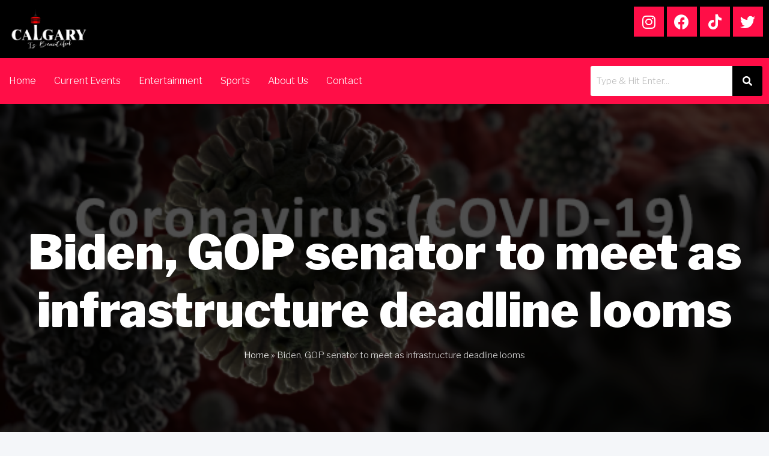

--- FILE ---
content_type: text/css
request_url: https://calgaryisbeautiful.com/wp-content/uploads/elementor/css/post-2479.css?ver=1732715025
body_size: 682
content:
.elementor-2479 .elementor-element.elementor-element-191826d:not(.elementor-motion-effects-element-type-background), .elementor-2479 .elementor-element.elementor-element-191826d > .elementor-motion-effects-container > .elementor-motion-effects-layer{background-color:#000000;}.elementor-2479 .elementor-element.elementor-element-191826d{transition:background 0.3s, border 0.3s, border-radius 0.3s, box-shadow 0.3s;}.elementor-2479 .elementor-element.elementor-element-191826d > .elementor-background-overlay{transition:background 0.3s, border-radius 0.3s, opacity 0.3s;}.elementor-2479 .elementor-element.elementor-element-f4949ee:not(.elementor-motion-effects-element-type-background), .elementor-2479 .elementor-element.elementor-element-f4949ee > .elementor-motion-effects-container > .elementor-motion-effects-layer{background-color:#000000;}.elementor-2479 .elementor-element.elementor-element-f4949ee{transition:background 0.3s, border 0.3s, border-radius 0.3s, box-shadow 0.3s;}.elementor-2479 .elementor-element.elementor-element-f4949ee > .elementor-background-overlay{transition:background 0.3s, border-radius 0.3s, opacity 0.3s;}.elementor-2479 .elementor-element.elementor-element-af32003{--grid-template-columns:repeat(0, auto);--grid-column-gap:5px;--grid-row-gap:0px;}.elementor-2479 .elementor-element.elementor-element-af32003 .elementor-widget-container{text-align:right;}.elementor-2479 .elementor-element.elementor-element-af32003 .elementor-social-icon{background-color:var( --e-global-color-9462791 );}.elementor-2479 .elementor-element.elementor-element-660507a:not(.elementor-motion-effects-element-type-background), .elementor-2479 .elementor-element.elementor-element-660507a > .elementor-motion-effects-container > .elementor-motion-effects-layer{background-color:var( --e-global-color-9462791 );}.elementor-2479 .elementor-element.elementor-element-660507a{transition:background 0.3s, border 0.3s, border-radius 0.3s, box-shadow 0.3s;}.elementor-2479 .elementor-element.elementor-element-660507a > .elementor-background-overlay{transition:background 0.3s, border-radius 0.3s, opacity 0.3s;}.elementor-2479 .elementor-element.elementor-element-a46e93c > .elementor-element-populated{margin:0px 0px 0px 0px;padding:0px 0px 0px 0px;}.elementor-2479 .elementor-element.elementor-element-7770334 .uael-nav-menu__toggle{text-align:center;}.elementor-2479 .elementor-element.elementor-element-7770334 .menu-item a.uael-menu-item,.elementor-2479 .elementor-element.elementor-element-7770334 .menu-item a.uael-sub-menu-item{padding-left:15px;padding-right:15px;}.elementor-2479 .elementor-element.elementor-element-7770334 .menu-item a.uael-menu-item, .elementor-2479 .elementor-element.elementor-element-7770334 .menu-item a.uael-sub-menu-item{padding-top:30px;padding-bottom:30px;}.elementor-2479 .elementor-element.elementor-element-7770334 .menu-item a.uael-menu-item, .elementor-2479 .elementor-element.elementor-element-7770334 .sub-menu a.uael-sub-menu-item{color:var( --e-global-color-7684144d );}.elementor-2479 .elementor-element.elementor-element-7770334 .menu-item a.uael-menu-item:hover,
								.elementor-2479 .elementor-element.elementor-element-7770334 .sub-menu a.uael-sub-menu-item:hover,
								.elementor-2479 .elementor-element.elementor-element-7770334 .menu-item.current-menu-item a.uael-menu-item,
								.elementor-2479 .elementor-element.elementor-element-7770334 .menu-item a.uael-menu-item.highlighted,
								.elementor-2479 .elementor-element.elementor-element-7770334 .menu-item a.uael-menu-item:focus{background-color:var( --e-global-color-44f3886 );}.elementor-2479 .elementor-element.elementor-element-7770334 .sub-menu a.uael-sub-menu-item, 
								.elementor-2479 .elementor-element.elementor-element-7770334 .elementor-menu-toggle,
								.elementor-2479 .elementor-element.elementor-element-7770334 nav.uael-dropdown li a.uael-menu-item,
								.elementor-2479 .elementor-element.elementor-element-7770334 nav.uael-dropdown li a.uael-sub-menu-item,
								.elementor-2479 .elementor-element.elementor-element-7770334 nav.uael-dropdown-expandible li a.uael-menu-item,
								.elementor-2479 .elementor-element.elementor-element-7770334 nav.uael-dropdown-expandible li a.uael-sub-menu-item{color:var( --e-global-color-secondary );}.elementor-2479 .elementor-element.elementor-element-7770334 .sub-menu,
								.elementor-2479 .elementor-element.elementor-element-7770334 nav.uael-dropdown,
								.elementor-2479 .elementor-element.elementor-element-7770334 nav.uael-dropdown-expandible,
								.elementor-2479 .elementor-element.elementor-element-7770334 nav.uael-dropdown .menu-item a.uael-menu-item,
								.elementor-2479 .elementor-element.elementor-element-7770334 nav.uael-dropdown .menu-item a.uael-sub-menu-item{background-color:#fff;}.elementor-2479 .elementor-element.elementor-element-7770334 ul.sub-menu{width:220px;}.elementor-2479 .elementor-element.elementor-element-7770334 .sub-menu li a.uael-sub-menu-item,
						.elementor-2479 .elementor-element.elementor-element-7770334 nav.uael-dropdown li a.uael-menu-item,
						.elementor-2479 .elementor-element.elementor-element-7770334 nav.uael-dropdown li a.uael-sub-menu-item,
						.elementor-2479 .elementor-element.elementor-element-7770334 nav.uael-dropdown-expandible li a.uael-menu-item,
						.elementor-2479 .elementor-element.elementor-element-7770334 nav.uael-dropdown-expandible li a.uael-sub-menu-item{padding-left:15px;padding-right:15px;}.elementor-2479 .elementor-element.elementor-element-7770334 .sub-menu a.uael-sub-menu-item,
						 .elementor-2479 .elementor-element.elementor-element-7770334 nav.uael-dropdown li a.uael-menu-item,
						 .elementor-2479 .elementor-element.elementor-element-7770334 nav.uael-dropdown li a.uael-sub-menu-item,
						 .elementor-2479 .elementor-element.elementor-element-7770334 nav.uael-dropdown-expandible li a.uael-menu-item,
						 .elementor-2479 .elementor-element.elementor-element-7770334 nav.uael-dropdown-expandible li a.uael-sub-menu-item{padding-top:15px;padding-bottom:15px;}.elementor-2479 .elementor-element.elementor-element-7770334 .sub-menu li.menu-item:not(:last-child), 
						.elementor-2479 .elementor-element.elementor-element-7770334 nav.uael-dropdown li.menu-item:not(:last-child),
						.elementor-2479 .elementor-element.elementor-element-7770334 nav.uael-dropdown-expandible li.menu-item:not(:last-child){border-bottom-style:solid;border-bottom-color:#c4c4c4;border-bottom-width:1px;}.elementor-bc-flex-widget .elementor-2479 .elementor-element.elementor-element-e361526.elementor-column .elementor-widget-wrap{align-items:center;}.elementor-2479 .elementor-element.elementor-element-e361526.elementor-column.elementor-element[data-element_type="column"] > .elementor-widget-wrap.elementor-element-populated{align-content:center;align-items:center;}.elementor-2479 .elementor-element.elementor-element-5c7d7bd .hfe-search-form__container{min-height:50px;}.elementor-2479 .elementor-element.elementor-element-5c7d7bd .hfe-search-submit{min-width:50px;background-color:#000000;font-size:16px;}.elementor-2479 .elementor-element.elementor-element-5c7d7bd .hfe-search-form__input{padding-left:calc(50px / 5);padding-right:calc(50px / 5);}.elementor-2479 .elementor-element.elementor-element-5c7d7bd .hfe-search-form__input::placeholder{color:var( --e-global-color-text );}.elementor-2479 .elementor-element.elementor-element-5c7d7bd .hfe-search-form__input, .elementor-2479 .elementor-element.elementor-element-5c7d7bd .hfe-input-focus .hfe-search-icon-toggle .hfe-search-form__input{background-color:#FFFFFF;}.elementor-2479 .elementor-element.elementor-element-5c7d7bd .hfe-search-icon-toggle .hfe-search-form__input{background-color:transparent;}.elementor-2479 .elementor-element.elementor-element-5c7d7bd .hfe-search-form__container ,.elementor-2479 .elementor-element.elementor-element-5c7d7bd .hfe-search-icon-toggle .hfe-search-form__input,.elementor-2479 .elementor-element.elementor-element-5c7d7bd .hfe-input-focus .hfe-search-icon-toggle .hfe-search-form__input{border-style:none;}.elementor-2479 .elementor-element.elementor-element-5c7d7bd .hfe-search-form__container, .elementor-2479 .elementor-element.elementor-element-5c7d7bd .hfe-search-icon-toggle .hfe-search-form__input,.elementor-2479 .elementor-element.elementor-element-5c7d7bd .hfe-input-focus .hfe-search-icon-toggle .hfe-search-form__input{border-width:1px 1px 1px 1px;border-radius:3px;}.elementor-2479 .elementor-element.elementor-element-5c7d7bd button.hfe-search-submit{color:#fff;}.elementor-2479 .elementor-element.elementor-element-5c7d7bd .hfe-search-form__container button#clear i:before,
					.elementor-2479 .elementor-element.elementor-element-5c7d7bd .hfe-search-icon-toggle button#clear i:before,
				.elementor-2479 .elementor-element.elementor-element-5c7d7bd .hfe-search-form__container button#clear-with-button i:before{font-size:20px;}.elementor-2479 .elementor-element.elementor-element-5c7d7bd .hfe-search-form__container button#clear-with-button,
					.elementor-2479 .elementor-element.elementor-element-5c7d7bd .hfe-search-form__container button#clear,
					.elementor-2479 .elementor-element.elementor-element-5c7d7bd .hfe-search-icon-toggle button#clear{color:#7a7a7a;}@media(max-width:767px){.elementor-2479 .elementor-element.elementor-element-af32003 .elementor-widget-container{text-align:center;}}@media(min-width:768px){.elementor-2479 .elementor-element.elementor-element-8321f90{width:12.642%;}.elementor-2479 .elementor-element.elementor-element-e4cc981{width:87.358%;}.elementor-2479 .elementor-element.elementor-element-a46e93c{width:76.03%;}.elementor-2479 .elementor-element.elementor-element-e361526{width:23.914%;}}

--- FILE ---
content_type: text/css
request_url: https://calgaryisbeautiful.com/wp-content/uploads/elementor/css/post-1981.css?ver=1732715025
body_size: 599
content:
.elementor-1981 .elementor-element.elementor-element-ph3a9ba:not(.elementor-motion-effects-element-type-background), .elementor-1981 .elementor-element.elementor-element-ph3a9ba > .elementor-motion-effects-container > .elementor-motion-effects-layer{background-color:#373737;}.elementor-1981 .elementor-element.elementor-element-ph3a9ba{transition:background 0.3s, border 0.3s, border-radius 0.3s, box-shadow 0.3s;margin-top:0px;margin-bottom:0px;padding:60px 0px 60px 0px;}.elementor-1981 .elementor-element.elementor-element-ph3a9ba > .elementor-background-overlay{transition:background 0.3s, border-radius 0.3s, opacity 0.3s;}.elementor-1981 .elementor-element.elementor-element-78b717c > .elementor-element-populated{margin:0px 0px 0px 0px;padding:0px 0px 0px 0px;}.elementor-1981 .elementor-element.elementor-element-8eb00d6{padding:0px 0px 0px 0px;}.elementor-bc-flex-widget .elementor-1981 .elementor-element.elementor-element-81e5fc9.elementor-column .elementor-widget-wrap{align-items:flex-start;}.elementor-1981 .elementor-element.elementor-element-81e5fc9.elementor-column.elementor-element[data-element_type="column"] > .elementor-widget-wrap.elementor-element-populated{align-content:flex-start;align-items:flex-start;}.elementor-1981 .elementor-element.elementor-element-81e5fc9:not(.elementor-motion-effects-element-type-background) > .elementor-widget-wrap, .elementor-1981 .elementor-element.elementor-element-81e5fc9 > .elementor-widget-wrap > .elementor-motion-effects-container > .elementor-motion-effects-layer{background-color:#3f3f3f;}.elementor-1981 .elementor-element.elementor-element-81e5fc9 > .elementor-element-populated{transition:background 0.3s, border 0.3s, border-radius 0.3s, box-shadow 0.3s;margin:0px 0px 0px 0px;}.elementor-1981 .elementor-element.elementor-element-81e5fc9 > .elementor-element-populated > .elementor-background-overlay{transition:background 0.3s, border-radius 0.3s, opacity 0.3s;}.elementor-1981 .elementor-element.elementor-element-00af7c6.elementor-position-right .elementor-icon-box-icon{margin-left:9px;}.elementor-1981 .elementor-element.elementor-element-00af7c6.elementor-position-left .elementor-icon-box-icon{margin-right:9px;}.elementor-1981 .elementor-element.elementor-element-00af7c6.elementor-position-top .elementor-icon-box-icon{margin-bottom:9px;}.elementor-1981 .elementor-element.elementor-element-00af7c6 .elementor-icon i{transform:rotate(0deg);}.elementor-1981 .elementor-element.elementor-element-00af7c6 .elementor-icon-box-title{margin-bottom:10px;}.elementor-1981 .elementor-element.elementor-element-00af7c6 .elementor-icon-box-content .elementor-icon-box-title{color:#caa680;}.elementor-1981 .elementor-element.elementor-element-00af7c6 .elementor-icon-box-content .elementor-icon-box-description{color:#eaeaea;font-size:15px;line-height:32px;}.elementor-1981 .elementor-element.elementor-element-00af7c6 > .elementor-widget-container{padding:20px 20px 20px 20px;}.elementor-bc-flex-widget .elementor-1981 .elementor-element.elementor-element-dd44b4d.elementor-column .elementor-widget-wrap{align-items:flex-start;}.elementor-1981 .elementor-element.elementor-element-dd44b4d.elementor-column.elementor-element[data-element_type="column"] > .elementor-widget-wrap.elementor-element-populated{align-content:flex-start;align-items:flex-start;}.elementor-1981 .elementor-element.elementor-element-bfd9a6f.elementor-position-right .elementor-icon-box-icon{margin-left:9px;}.elementor-1981 .elementor-element.elementor-element-bfd9a6f.elementor-position-left .elementor-icon-box-icon{margin-right:9px;}.elementor-1981 .elementor-element.elementor-element-bfd9a6f.elementor-position-top .elementor-icon-box-icon{margin-bottom:9px;}.elementor-1981 .elementor-element.elementor-element-bfd9a6f .elementor-icon i{transform:rotate(0deg);}.elementor-1981 .elementor-element.elementor-element-bfd9a6f .elementor-icon-box-title{margin-bottom:10px;}.elementor-1981 .elementor-element.elementor-element-bfd9a6f .elementor-icon-box-content .elementor-icon-box-title{color:#caa680;}.elementor-1981 .elementor-element.elementor-element-bfd9a6f .elementor-icon-box-content .elementor-icon-box-description{color:#eaeaea;font-size:17px;line-height:32px;}.elementor-1981 .elementor-element.elementor-element-bfd9a6f > .elementor-widget-container{padding:20px 20px 20px 20px;}.elementor-1981 .elementor-element.elementor-element-5c967be{--grid-template-columns:repeat(0, auto);--icon-size:22px;--grid-column-gap:18px;--grid-row-gap:0px;}.elementor-1981 .elementor-element.elementor-element-5c967be .elementor-widget-container{text-align:center;}.elementor-1981 .elementor-element.elementor-element-5c967be .elementor-social-icon{background-color:#ffffff;}.elementor-1981 .elementor-element.elementor-element-5c967be .elementor-social-icon i{color:#545454;}.elementor-1981 .elementor-element.elementor-element-5c967be .elementor-social-icon svg{fill:#545454;}.elementor-1981 .elementor-element.elementor-element-5c967be .elementor-social-icon:hover{background-color:#caa680;}.elementor-1981 .elementor-element.elementor-element-5c967be > .elementor-widget-container{border-radius:0px 0px 0px 0px;}.elementor-bc-flex-widget .elementor-1981 .elementor-element.elementor-element-4cfba5b.elementor-column .elementor-widget-wrap{align-items:flex-start;}.elementor-1981 .elementor-element.elementor-element-4cfba5b.elementor-column.elementor-element[data-element_type="column"] > .elementor-widget-wrap.elementor-element-populated{align-content:flex-start;align-items:flex-start;}.elementor-1981 .elementor-element.elementor-element-4cfba5b:not(.elementor-motion-effects-element-type-background) > .elementor-widget-wrap, .elementor-1981 .elementor-element.elementor-element-4cfba5b > .elementor-widget-wrap > .elementor-motion-effects-container > .elementor-motion-effects-layer{background-color:#3f3f3f;}.elementor-1981 .elementor-element.elementor-element-4cfba5b > .elementor-element-populated{transition:background 0.3s, border 0.3s, border-radius 0.3s, box-shadow 0.3s;}.elementor-1981 .elementor-element.elementor-element-4cfba5b > .elementor-element-populated > .elementor-background-overlay{transition:background 0.3s, border-radius 0.3s, opacity 0.3s;}.elementor-1981 .elementor-element.elementor-element-f3f6f39.elementor-position-right .elementor-icon-box-icon{margin-left:9px;}.elementor-1981 .elementor-element.elementor-element-f3f6f39.elementor-position-left .elementor-icon-box-icon{margin-right:9px;}.elementor-1981 .elementor-element.elementor-element-f3f6f39.elementor-position-top .elementor-icon-box-icon{margin-bottom:9px;}.elementor-1981 .elementor-element.elementor-element-f3f6f39 .elementor-icon i{transform:rotate(0deg);}.elementor-1981 .elementor-element.elementor-element-f3f6f39 .elementor-icon-box-title{margin-bottom:18px;}.elementor-1981 .elementor-element.elementor-element-f3f6f39 .elementor-icon-box-content .elementor-icon-box-title{color:#caa680;}.elementor-1981 .elementor-element.elementor-element-f3f6f39 .elementor-icon-box-content .elementor-icon-box-description{color:#eaeaea;font-size:15px;line-height:36px;}.elementor-1981 .elementor-element.elementor-element-f3f6f39 > .elementor-widget-container{padding:20px 20px 20px 20px;}.elementor-1981 .elementor-element.elementor-element-4a9099d:not(.elementor-motion-effects-element-type-background), .elementor-1981 .elementor-element.elementor-element-4a9099d > .elementor-motion-effects-container > .elementor-motion-effects-layer{background-image:url("http://calgaryisbeautiful.com/wp-content/uploads/2017/11/pic10-free-img.jpg");background-position:center center;background-repeat:no-repeat;background-size:cover;}.elementor-1981 .elementor-element.elementor-element-4a9099d > .elementor-background-overlay{background-color:#373737;opacity:0.9;transition:background 0.3s, border-radius 0.3s, opacity 0.3s;}.elementor-1981 .elementor-element.elementor-element-4a9099d{transition:background 0.3s, border 0.3s, border-radius 0.3s, box-shadow 0.3s;}.elementor-1981 .elementor-element.elementor-element-290f413 .elementor-spacer-inner{height:230px;}@media(min-width:1025px){.elementor-1981 .elementor-element.elementor-element-4a9099d:not(.elementor-motion-effects-element-type-background), .elementor-1981 .elementor-element.elementor-element-4a9099d > .elementor-motion-effects-container > .elementor-motion-effects-layer{background-attachment:fixed;}}@media(max-width:1024px){.elementor-1981 .elementor-element.elementor-element-00af7c6 > .elementor-widget-container{padding:0px 10px 0px 10px;}.elementor-1981 .elementor-element.elementor-element-bfd9a6f > .elementor-widget-container{padding:0px 0px 0px 0px;}.elementor-1981 .elementor-element.elementor-element-f3f6f39 > .elementor-widget-container{padding:0px 10px 0px 10px;}.elementor-1981 .elementor-element.elementor-element-290f413 .elementor-spacer-inner{height:120px;}}@media(max-width:767px){.elementor-1981 .elementor-element.elementor-element-ph3a9ba{padding:60px 20px 60px 20px;}.elementor-1981 .elementor-element.elementor-element-81e5fc9 > .elementor-element-populated{padding:20px 20px 20px 20px;}.elementor-1981 .elementor-element.elementor-element-00af7c6 .elementor-icon-box-icon{margin-bottom:9px;}.elementor-1981 .elementor-element.elementor-element-00af7c6 > .elementor-widget-container{margin:0px 0px 0px 0px;padding:0px 0px 0px 0px;}.elementor-1981 .elementor-element.elementor-element-dd44b4d > .elementor-element-populated{padding:40px 20px 40px 20px;}.elementor-1981 .elementor-element.elementor-element-bfd9a6f .elementor-icon-box-icon{margin-bottom:0px;}.elementor-1981 .elementor-element.elementor-element-bfd9a6f.elementor-position-right .elementor-icon-box-icon{margin-left:0px;}.elementor-1981 .elementor-element.elementor-element-bfd9a6f.elementor-position-left .elementor-icon-box-icon{margin-right:0px;}.elementor-1981 .elementor-element.elementor-element-bfd9a6f.elementor-position-top .elementor-icon-box-icon{margin-bottom:0px;}.elementor-1981 .elementor-element.elementor-element-bfd9a6f > .elementor-widget-container{margin:0px 0px 0px 0px;padding:0px 0px 0px 0px;}.elementor-1981 .elementor-element.elementor-element-4cfba5b > .elementor-element-populated{padding:20px 20px 20px 20px;}.elementor-1981 .elementor-element.elementor-element-f3f6f39 .elementor-icon-box-icon{margin-bottom:9px;}.elementor-1981 .elementor-element.elementor-element-290f413 .elementor-spacer-inner{height:80px;}}